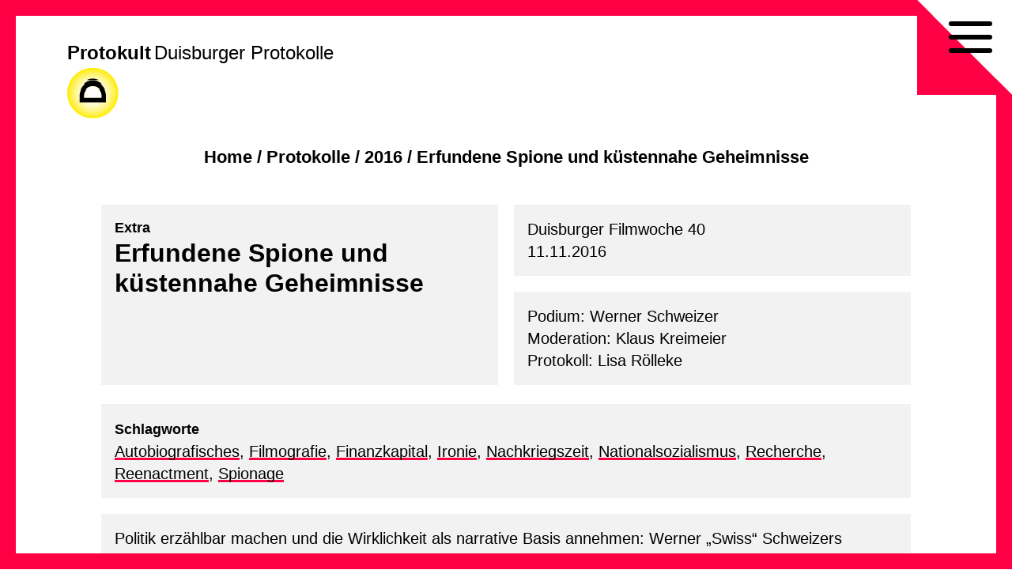

--- FILE ---
content_type: text/html; charset=UTF-8
request_url: https://protokult.de/2016/erfundene-spione-und-kuestennahe-geheimnisse/
body_size: 9578
content:
<!doctype html>
<html lang="de">
<head>
    <meta charset="UTF-8">
    <meta name="viewport" content="width=device-width, initial-scale=1.0, maximum-scale=1.0, user-scalable=no" />
    <link rel="profile" href="https://gmpg.org/xfn/11">
	<meta name='robots' content='index, follow, max-image-preview:large, max-snippet:-1, max-video-preview:-1' />

	<!-- This site is optimized with the Yoast SEO plugin v26.7 - https://yoast.com/wordpress/plugins/seo/ -->
	<title>Protokoll zu: Erfundene Spione und küstennahe Geheimnisse &#8212; Protokult. Die Protokolle der Duisburger Filmwoche</title>
	<meta name="description" content="Protokult. Die Protokolle der Duisburger Filmwoche" />
	<link rel="canonical" href="https://protokult.de/2016/erfundene-spione-und-kuestennahe-geheimnisse/" />
	<meta property="og:locale" content="de_DE" />
	<meta property="og:type" content="article" />
	<meta property="og:title" content="Protokoll zu: Erfundene Spione und küstennahe Geheimnisse &#8212; Protokult. Die Protokolle der Duisburger Filmwoche" />
	<meta property="og:description" content="Protokult. Die Protokolle der Duisburger Filmwoche" />
	<meta property="og:url" content="https://protokult.de/2016/erfundene-spione-und-kuestennahe-geheimnisse/" />
	<meta property="og:site_name" content="Protokult" />
	<meta property="article:publisher" content="https://www.facebook.com/duisburger.filmwoche/" />
	<meta property="article:published_time" content="2016-11-10T23:00:00+00:00" />
	<meta property="article:modified_time" content="2020-10-26T12:25:03+00:00" />
	<meta property="og:image" content="https://protokult.de/wp-content/uploads/2016-9235.jpg" />
	<meta property="og:image:width" content="1000" />
	<meta property="og:image:height" content="668" />
	<meta property="og:image:type" content="image/jpeg" />
	<meta name="author" content="Uwe Ahlgrimm" />
	<meta name="twitter:card" content="summary_large_image" />
	<script type="application/ld+json" class="yoast-schema-graph">{"@context":"https://schema.org","@graph":[{"@type":"Article","@id":"https://protokult.de/2016/erfundene-spione-und-kuestennahe-geheimnisse/#article","isPartOf":{"@id":"https://protokult.de/2016/erfundene-spione-und-kuestennahe-geheimnisse/"},"author":{"name":"Uwe Ahlgrimm","@id":"https://protokult.de/#/schema/person/14189cb215e8dcfc4d93ca1be13cc0ba"},"headline":"Erfundene Spione und küstennahe Geheimnisse","datePublished":"2016-11-10T23:00:00+00:00","dateModified":"2020-10-26T12:25:03+00:00","mainEntityOfPage":{"@id":"https://protokult.de/2016/erfundene-spione-und-kuestennahe-geheimnisse/"},"wordCount":6,"publisher":{"@id":"https://protokult.de/#organization"},"image":{"@id":"https://protokult.de/2016/erfundene-spione-und-kuestennahe-geheimnisse/#primaryimage"},"thumbnailUrl":"https://protokult.de/wp-content/uploads/2016-9235.jpg","articleSection":["2016"],"inLanguage":"de"},{"@type":"WebPage","@id":"https://protokult.de/2016/erfundene-spione-und-kuestennahe-geheimnisse/","url":"https://protokult.de/2016/erfundene-spione-und-kuestennahe-geheimnisse/","name":"Protokoll zu: Erfundene Spione und küstennahe Geheimnisse &#8212; Protokult. Die Protokolle der Duisburger Filmwoche","isPartOf":{"@id":"https://protokult.de/#website"},"primaryImageOfPage":{"@id":"https://protokult.de/2016/erfundene-spione-und-kuestennahe-geheimnisse/#primaryimage"},"image":{"@id":"https://protokult.de/2016/erfundene-spione-und-kuestennahe-geheimnisse/#primaryimage"},"thumbnailUrl":"https://protokult.de/wp-content/uploads/2016-9235.jpg","datePublished":"2016-11-10T23:00:00+00:00","dateModified":"2020-10-26T12:25:03+00:00","description":"Protokult. Die Protokolle der Duisburger Filmwoche","breadcrumb":{"@id":"https://protokult.de/2016/erfundene-spione-und-kuestennahe-geheimnisse/#breadcrumb"},"inLanguage":"de","potentialAction":[{"@type":"ReadAction","target":["https://protokult.de/2016/erfundene-spione-und-kuestennahe-geheimnisse/"]}]},{"@type":"ImageObject","inLanguage":"de","@id":"https://protokult.de/2016/erfundene-spione-und-kuestennahe-geheimnisse/#primaryimage","url":"https://protokult.de/wp-content/uploads/2016-9235.jpg","contentUrl":"https://protokult.de/wp-content/uploads/2016-9235.jpg","width":1000,"height":668,"caption":"© Duisburger Filmwoche, Foto: Simon Bierwald"},{"@type":"BreadcrumbList","@id":"https://protokult.de/2016/erfundene-spione-und-kuestennahe-geheimnisse/#breadcrumb","itemListElement":[{"@type":"ListItem","position":1,"name":"Startseite","item":"https://protokult.de/"},{"@type":"ListItem","position":2,"name":"Erfundene Spione und küstennahe Geheimnisse"}]},{"@type":"WebSite","@id":"https://protokult.de/#website","url":"https://protokult.de/","name":"Protokult","description":"Duisburger Protokolle","publisher":{"@id":"https://protokult.de/#organization"},"potentialAction":[{"@type":"SearchAction","target":{"@type":"EntryPoint","urlTemplate":"https://protokult.de/?s={search_term_string}"},"query-input":{"@type":"PropertyValueSpecification","valueRequired":true,"valueName":"search_term_string"}}],"inLanguage":"de"},{"@type":"Organization","@id":"https://protokult.de/#organization","name":"Duisburger Filmwoche","url":"https://protokult.de/","logo":{"@type":"ImageObject","inLanguage":"de","@id":"https://protokult.de/#/schema/logo/image/","url":"https://protokult.de/wp-content/uploads/Logo_Duisburger-Filmwoche.png","contentUrl":"https://protokult.de/wp-content/uploads/Logo_Duisburger-Filmwoche.png","width":200,"height":213,"caption":"Duisburger Filmwoche"},"image":{"@id":"https://protokult.de/#/schema/logo/image/"},"sameAs":["https://www.facebook.com/duisburger.filmwoche/","https://www.instagram.com/duisburgerfilmwoche/"]},{"@type":"Person","@id":"https://protokult.de/#/schema/person/14189cb215e8dcfc4d93ca1be13cc0ba","name":"Uwe Ahlgrimm"}]}</script>
	<!-- / Yoast SEO plugin. -->


<link rel="alternate" type="application/rss+xml" title="Protokult &raquo; Feed" href="https://protokult.de/feed/" />
<link rel="alternate" type="application/rss+xml" title="Protokult &raquo; Kommentar-Feed" href="https://protokult.de/comments/feed/" />
<link rel="alternate" title="oEmbed (JSON)" type="application/json+oembed" href="https://protokult.de/wp-json/oembed/1.0/embed?url=https%3A%2F%2Fprotokult.de%2F2016%2Ferfundene-spione-und-kuestennahe-geheimnisse%2F" />
<link rel="alternate" title="oEmbed (XML)" type="text/xml+oembed" href="https://protokult.de/wp-json/oembed/1.0/embed?url=https%3A%2F%2Fprotokult.de%2F2016%2Ferfundene-spione-und-kuestennahe-geheimnisse%2F&#038;format=xml" />
<style id='wp-img-auto-sizes-contain-inline-css' type='text/css'>
img:is([sizes=auto i],[sizes^="auto," i]){contain-intrinsic-size:3000px 1500px}
/*# sourceURL=wp-img-auto-sizes-contain-inline-css */
</style>
<link rel='stylesheet' id='toolset_bootstrap_4-css' href='https://protokult.de/wp-content/plugins/types/vendor/toolset/toolset-common/res/lib/bootstrap4/css/bootstrap.min.css?ver=4.5.3' type='text/css' media='screen' />
<link rel='stylesheet' id='wp-block-library-css' href='https://protokult.de/wp-includes/css/dist/block-library/style.min.css?ver=6.9' type='text/css' media='all' />
<style id='global-styles-inline-css' type='text/css'>
:root{--wp--preset--aspect-ratio--square: 1;--wp--preset--aspect-ratio--4-3: 4/3;--wp--preset--aspect-ratio--3-4: 3/4;--wp--preset--aspect-ratio--3-2: 3/2;--wp--preset--aspect-ratio--2-3: 2/3;--wp--preset--aspect-ratio--16-9: 16/9;--wp--preset--aspect-ratio--9-16: 9/16;--wp--preset--color--black: #000000;--wp--preset--color--cyan-bluish-gray: #abb8c3;--wp--preset--color--white: #ffffff;--wp--preset--color--pale-pink: #f78da7;--wp--preset--color--vivid-red: #cf2e2e;--wp--preset--color--luminous-vivid-orange: #ff6900;--wp--preset--color--luminous-vivid-amber: #fcb900;--wp--preset--color--light-green-cyan: #7bdcb5;--wp--preset--color--vivid-green-cyan: #00d084;--wp--preset--color--pale-cyan-blue: #8ed1fc;--wp--preset--color--vivid-cyan-blue: #0693e3;--wp--preset--color--vivid-purple: #9b51e0;--wp--preset--gradient--vivid-cyan-blue-to-vivid-purple: linear-gradient(135deg,rgb(6,147,227) 0%,rgb(155,81,224) 100%);--wp--preset--gradient--light-green-cyan-to-vivid-green-cyan: linear-gradient(135deg,rgb(122,220,180) 0%,rgb(0,208,130) 100%);--wp--preset--gradient--luminous-vivid-amber-to-luminous-vivid-orange: linear-gradient(135deg,rgb(252,185,0) 0%,rgb(255,105,0) 100%);--wp--preset--gradient--luminous-vivid-orange-to-vivid-red: linear-gradient(135deg,rgb(255,105,0) 0%,rgb(207,46,46) 100%);--wp--preset--gradient--very-light-gray-to-cyan-bluish-gray: linear-gradient(135deg,rgb(238,238,238) 0%,rgb(169,184,195) 100%);--wp--preset--gradient--cool-to-warm-spectrum: linear-gradient(135deg,rgb(74,234,220) 0%,rgb(151,120,209) 20%,rgb(207,42,186) 40%,rgb(238,44,130) 60%,rgb(251,105,98) 80%,rgb(254,248,76) 100%);--wp--preset--gradient--blush-light-purple: linear-gradient(135deg,rgb(255,206,236) 0%,rgb(152,150,240) 100%);--wp--preset--gradient--blush-bordeaux: linear-gradient(135deg,rgb(254,205,165) 0%,rgb(254,45,45) 50%,rgb(107,0,62) 100%);--wp--preset--gradient--luminous-dusk: linear-gradient(135deg,rgb(255,203,112) 0%,rgb(199,81,192) 50%,rgb(65,88,208) 100%);--wp--preset--gradient--pale-ocean: linear-gradient(135deg,rgb(255,245,203) 0%,rgb(182,227,212) 50%,rgb(51,167,181) 100%);--wp--preset--gradient--electric-grass: linear-gradient(135deg,rgb(202,248,128) 0%,rgb(113,206,126) 100%);--wp--preset--gradient--midnight: linear-gradient(135deg,rgb(2,3,129) 0%,rgb(40,116,252) 100%);--wp--preset--font-size--small: 13px;--wp--preset--font-size--medium: 20px;--wp--preset--font-size--large: 36px;--wp--preset--font-size--x-large: 42px;--wp--preset--spacing--20: 0.44rem;--wp--preset--spacing--30: 0.67rem;--wp--preset--spacing--40: 1rem;--wp--preset--spacing--50: 1.5rem;--wp--preset--spacing--60: 2.25rem;--wp--preset--spacing--70: 3.38rem;--wp--preset--spacing--80: 5.06rem;--wp--preset--shadow--natural: 6px 6px 9px rgba(0, 0, 0, 0.2);--wp--preset--shadow--deep: 12px 12px 50px rgba(0, 0, 0, 0.4);--wp--preset--shadow--sharp: 6px 6px 0px rgba(0, 0, 0, 0.2);--wp--preset--shadow--outlined: 6px 6px 0px -3px rgb(255, 255, 255), 6px 6px rgb(0, 0, 0);--wp--preset--shadow--crisp: 6px 6px 0px rgb(0, 0, 0);}:where(.is-layout-flex){gap: 0.5em;}:where(.is-layout-grid){gap: 0.5em;}body .is-layout-flex{display: flex;}.is-layout-flex{flex-wrap: wrap;align-items: center;}.is-layout-flex > :is(*, div){margin: 0;}body .is-layout-grid{display: grid;}.is-layout-grid > :is(*, div){margin: 0;}:where(.wp-block-columns.is-layout-flex){gap: 2em;}:where(.wp-block-columns.is-layout-grid){gap: 2em;}:where(.wp-block-post-template.is-layout-flex){gap: 1.25em;}:where(.wp-block-post-template.is-layout-grid){gap: 1.25em;}.has-black-color{color: var(--wp--preset--color--black) !important;}.has-cyan-bluish-gray-color{color: var(--wp--preset--color--cyan-bluish-gray) !important;}.has-white-color{color: var(--wp--preset--color--white) !important;}.has-pale-pink-color{color: var(--wp--preset--color--pale-pink) !important;}.has-vivid-red-color{color: var(--wp--preset--color--vivid-red) !important;}.has-luminous-vivid-orange-color{color: var(--wp--preset--color--luminous-vivid-orange) !important;}.has-luminous-vivid-amber-color{color: var(--wp--preset--color--luminous-vivid-amber) !important;}.has-light-green-cyan-color{color: var(--wp--preset--color--light-green-cyan) !important;}.has-vivid-green-cyan-color{color: var(--wp--preset--color--vivid-green-cyan) !important;}.has-pale-cyan-blue-color{color: var(--wp--preset--color--pale-cyan-blue) !important;}.has-vivid-cyan-blue-color{color: var(--wp--preset--color--vivid-cyan-blue) !important;}.has-vivid-purple-color{color: var(--wp--preset--color--vivid-purple) !important;}.has-black-background-color{background-color: var(--wp--preset--color--black) !important;}.has-cyan-bluish-gray-background-color{background-color: var(--wp--preset--color--cyan-bluish-gray) !important;}.has-white-background-color{background-color: var(--wp--preset--color--white) !important;}.has-pale-pink-background-color{background-color: var(--wp--preset--color--pale-pink) !important;}.has-vivid-red-background-color{background-color: var(--wp--preset--color--vivid-red) !important;}.has-luminous-vivid-orange-background-color{background-color: var(--wp--preset--color--luminous-vivid-orange) !important;}.has-luminous-vivid-amber-background-color{background-color: var(--wp--preset--color--luminous-vivid-amber) !important;}.has-light-green-cyan-background-color{background-color: var(--wp--preset--color--light-green-cyan) !important;}.has-vivid-green-cyan-background-color{background-color: var(--wp--preset--color--vivid-green-cyan) !important;}.has-pale-cyan-blue-background-color{background-color: var(--wp--preset--color--pale-cyan-blue) !important;}.has-vivid-cyan-blue-background-color{background-color: var(--wp--preset--color--vivid-cyan-blue) !important;}.has-vivid-purple-background-color{background-color: var(--wp--preset--color--vivid-purple) !important;}.has-black-border-color{border-color: var(--wp--preset--color--black) !important;}.has-cyan-bluish-gray-border-color{border-color: var(--wp--preset--color--cyan-bluish-gray) !important;}.has-white-border-color{border-color: var(--wp--preset--color--white) !important;}.has-pale-pink-border-color{border-color: var(--wp--preset--color--pale-pink) !important;}.has-vivid-red-border-color{border-color: var(--wp--preset--color--vivid-red) !important;}.has-luminous-vivid-orange-border-color{border-color: var(--wp--preset--color--luminous-vivid-orange) !important;}.has-luminous-vivid-amber-border-color{border-color: var(--wp--preset--color--luminous-vivid-amber) !important;}.has-light-green-cyan-border-color{border-color: var(--wp--preset--color--light-green-cyan) !important;}.has-vivid-green-cyan-border-color{border-color: var(--wp--preset--color--vivid-green-cyan) !important;}.has-pale-cyan-blue-border-color{border-color: var(--wp--preset--color--pale-cyan-blue) !important;}.has-vivid-cyan-blue-border-color{border-color: var(--wp--preset--color--vivid-cyan-blue) !important;}.has-vivid-purple-border-color{border-color: var(--wp--preset--color--vivid-purple) !important;}.has-vivid-cyan-blue-to-vivid-purple-gradient-background{background: var(--wp--preset--gradient--vivid-cyan-blue-to-vivid-purple) !important;}.has-light-green-cyan-to-vivid-green-cyan-gradient-background{background: var(--wp--preset--gradient--light-green-cyan-to-vivid-green-cyan) !important;}.has-luminous-vivid-amber-to-luminous-vivid-orange-gradient-background{background: var(--wp--preset--gradient--luminous-vivid-amber-to-luminous-vivid-orange) !important;}.has-luminous-vivid-orange-to-vivid-red-gradient-background{background: var(--wp--preset--gradient--luminous-vivid-orange-to-vivid-red) !important;}.has-very-light-gray-to-cyan-bluish-gray-gradient-background{background: var(--wp--preset--gradient--very-light-gray-to-cyan-bluish-gray) !important;}.has-cool-to-warm-spectrum-gradient-background{background: var(--wp--preset--gradient--cool-to-warm-spectrum) !important;}.has-blush-light-purple-gradient-background{background: var(--wp--preset--gradient--blush-light-purple) !important;}.has-blush-bordeaux-gradient-background{background: var(--wp--preset--gradient--blush-bordeaux) !important;}.has-luminous-dusk-gradient-background{background: var(--wp--preset--gradient--luminous-dusk) !important;}.has-pale-ocean-gradient-background{background: var(--wp--preset--gradient--pale-ocean) !important;}.has-electric-grass-gradient-background{background: var(--wp--preset--gradient--electric-grass) !important;}.has-midnight-gradient-background{background: var(--wp--preset--gradient--midnight) !important;}.has-small-font-size{font-size: var(--wp--preset--font-size--small) !important;}.has-medium-font-size{font-size: var(--wp--preset--font-size--medium) !important;}.has-large-font-size{font-size: var(--wp--preset--font-size--large) !important;}.has-x-large-font-size{font-size: var(--wp--preset--font-size--x-large) !important;}
/*# sourceURL=global-styles-inline-css */
</style>

<style id='classic-theme-styles-inline-css' type='text/css'>
/*! This file is auto-generated */
.wp-block-button__link{color:#fff;background-color:#32373c;border-radius:9999px;box-shadow:none;text-decoration:none;padding:calc(.667em + 2px) calc(1.333em + 2px);font-size:1.125em}.wp-block-file__button{background:#32373c;color:#fff;text-decoration:none}
/*# sourceURL=/wp-includes/css/classic-themes.min.css */
</style>
<link rel='stylesheet' id='search-filter-plugin-styles-css' href='https://protokult.de/wp-content/plugins/search-filter-pro/public/assets/css/search-filter.min.css?ver=2.5.21' type='text/css' media='all' />
<link rel='stylesheet' id='proto-style-css' href='https://protokult.de/wp-content/themes/proto/style.css?ver=6.9' type='text/css' media='all' />
<link rel='stylesheet' id='vg-toggle-css' href='https://protokult.de/wp-content/themes/proto/css/hamburgers.css?ver=6.9' type='text/css' media='all' />
<link rel='stylesheet' id='vg-fontawesome-css' href='https://protokult.de/wp-content/themes/proto/css/font-awesome.min.css?ver=6.9' type='text/css' media='all' />
<script type="text/javascript" src="https://protokult.de/wp-includes/js/jquery/jquery.min.js?ver=3.7.1" id="jquery-core-js"></script>
<script type="text/javascript" src="https://protokult.de/wp-includes/js/jquery/jquery-migrate.min.js?ver=3.4.1" id="jquery-migrate-js"></script>
<script type="text/javascript" id="search-filter-plugin-build-js-extra">
/* <![CDATA[ */
var SF_LDATA = {"ajax_url":"https://protokult.de/wp-admin/admin-ajax.php","home_url":"https://protokult.de/","extensions":[]};
//# sourceURL=search-filter-plugin-build-js-extra
/* ]]> */
</script>
<script type="text/javascript" src="https://protokult.de/wp-content/plugins/search-filter-pro/public/assets/js/search-filter-build.min.js?ver=2.5.21" id="search-filter-plugin-build-js"></script>
<script type="text/javascript" src="https://protokult.de/wp-content/plugins/search-filter-pro/public/assets/js/select2.min.js?ver=2.5.21" id="search-filter-plugin-select2-js"></script>
<link rel="https://api.w.org/" href="https://protokult.de/wp-json/" /><link rel="alternate" title="JSON" type="application/json" href="https://protokult.de/wp-json/wp/v2/posts/1781" /><link rel="EditURI" type="application/rsd+xml" title="RSD" href="https://protokult.de/xmlrpc.php?rsd" />
<link rel='shortlink' href='https://protokult.de/?p=1781' />
<link rel="icon" href="https://protokult.de/wp-content/uploads/cropped-logo-32x32.png" sizes="32x32" />
<link rel="icon" href="https://protokult.de/wp-content/uploads/cropped-logo-192x192.png" sizes="192x192" />
<link rel="apple-touch-icon" href="https://protokult.de/wp-content/uploads/cropped-logo-180x180.png" />
<meta name="msapplication-TileImage" content="https://protokult.de/wp-content/uploads/cropped-logo-270x270.png" />
		<style type="text/css" id="wp-custom-css">
			.active:after {
    content: "–";
}


/*! 
PROTO/FESTPRN/IAN/V48.1b */

@media print {  

    .site-description, .site-title {
        display: inline-block;
        font-size: 20px;
    }

    #ecke1 {
        border-width: 0 100px 100px 0;
    }

    #ecke2 {
        border-width: 100px 0 0 100px;
    }

    #page {
        margin: 50px;
    }

    #content {
        margin-top: 170px;
    }

    #all {
        max-width: none;
    }

    .proto-titel h1 {
        display: block;
        font-size: 26px !important;
        line-height: 1em;
    }

    .proto-subtitel {
        font-size: 14px !important;
    }

    p {
        font-size: 16px !important;
        line-height: 1.2em !important;
        margin: 0 0 .5em;
    }

    #site-navigation, #breadcrumbs, .backbutton {
        display: none;
    }
    
    /*

    footer#colophon::before {
        content: url(https://api.qrserver.com/v1/create-qr-code/?size=50x50&data=http://protokult.de);
        position: absolute;
        right: 50px;
        margin-top: -20px;
    } 

    */

}		</style>
			</head>

<body class="wp-singular post-template-default single single-post postid-1781 single-format-standard wp-theme-proto no-sidebar" >
<div id="links"></div>
<div id="rechts"></div>
<div id="oben"></div>
<div id="unten"></div>
<div id="ecke1"></div>
<div id="ecke2"></div>
<div id="page" class="site">
    <a class="skip-link screen-reader-text" href="#content">Skip to content</a>
            <header id="masthead" class="site-header">

        <div class="site-branding">
			                <p class="site-title"><a href="https://protokult.de/"
                                         rel="home">Protokult</a></p>
			                <p class="site-description">Duisburger Protokolle</p>
			        </div><!-- .site-branding -->
        <div class="logo-d"><a href="https://duisburger-filmwoche.de" target="_blank"><img src="https://protokult.de/wp-content/themes/proto/images/logo_DFW-sonne.svg" alt="Duisburger Filmwoche"></a></div>
    </header><!-- #masthead -->

    <nav id="site-navigation" class="main-navigation default">
        <button class="menu-toggle hamburger hamburger--squeeze" type="button" aria-controls="primary-menu"
                aria-expanded="false">
            <div class="hamburger-box">
                <div class="hamburger-inner"></div>
            </div>
        </button>
        <span>
		<div class="menu-primaer-container"><ul id="primary-menu" class="menu"><li id="menu-item-15" class="menu-item menu-item-type-custom menu-item-object-custom menu-item-home menu-item-15"><a href="https://protokult.de/">Startseite</a></li>
<li id="menu-item-574" class="menu-item menu-item-type-post_type menu-item-object-page menu-item-574"><a href="https://protokult.de/protokolle/">Protokolle</a></li>
<li id="menu-item-2595" class="menu-item menu-item-type-post_type menu-item-object-page menu-item-2595"><a href="https://protokult.de/schlagwortliste/">Schlagwortliste</a></li>
<li id="menu-item-619" class="menu-item menu-item-type-custom menu-item-object-custom menu-item-619"><a href="/blog/">Blog</a></li>
<li id="menu-item-7450" class="menu-item menu-item-type-custom menu-item-object-custom menu-item-7450"><a href="/festivals/">Festivals</a></li>
<li id="menu-item-18" class="menu-item menu-item-type-post_type menu-item-object-page menu-item-18"><a href="https://protokult.de/kontakt/">Kontakt</a></li>
<li id="menu-item-39" class="menu-item menu-item-type-post_type menu-item-object-page menu-item-39"><a href="https://protokult.de/impressum/">Impressum</a></li>
<li id="menu-item-38" class="menu-item menu-item-type-post_type menu-item-object-page menu-item-privacy-policy menu-item-38"><a href="https://protokult.de/datenschutzerklaerung/">Datenschutz</a></li>
</ul></div>        </span>
    </nav><!-- #site-navigation -->
	<div id="breadcrumbs"><div class="crumbswrapper"><a href="https://protokult.de">Home</a> / <a href="/protokolle/">Protokolle</a> / <a href="https://protokult.de/2016/">2016</a> / <span class="current-page">Erfundene Spione und küstennahe Geheimnisse</span></div></div>
    <div id="all">

        <div id="content" class="site-content">
	<div id="primary" class="content-area">
		<main id="main" class="site-main">

		<article id="post-1781" class="protokoll post-1781 post type-post status-publish format-standard has-post-thumbnail hentry category-44 schlagwort-autobiografisches schlagwort-filmografie schlagwort-finanzkapital schlagwort-ironie schlagwort-nachkriegszeit schlagwort-nationalsozialismus schlagwort-recherche schlagwort-reenactment schlagwort-spionage">
        <header class="entry-header">
        <div class="proto-titel">
            <div class="wrapper">
				                    <p class="proto-subtitel">
						Extra                    </p>
				                <h1>
					Erfundene Spione und küstennahe Geheimnisse<br>
																				                </h1>
            </div>
        </div>
        <div class="screening">
            <div class="wrapper">
                <p>
																Duisburger Filmwoche 						40                        <br>
																11.11.2016                        <br>
					                </p>
            </div>
        </div>

        <div class="diskussion">
            <div class="wrapper">
	        <p>Podium: Werner Schweizer<br>Moderation: Klaus Kreimeier<br>Protokoll: Lisa Rölleke<br></p>            </div>
        </div>

    </header><!-- .entry-header -->

	
    <div class="entry-content">
        <div class="tags"><div class="wrapper"><p><span class="proto-subtitel">Schlagworte</span><br><a href="https://protokult.de/protokolle/genre/autobiografisches/" rel="tag">Autobiografisches</a>, <a href="https://protokult.de/protokolle/gestaltungsmittel/filmografie/" rel="tag">Filmografie</a>, <a href="https://protokult.de/protokolle/arbeitswelt/finanzkapital/" rel="tag">Finanzkapital</a>, <a href="https://protokult.de/protokolle/anschauung/ironie/" rel="tag">Ironie</a>, <a href="https://protokult.de/protokolle/soziales/nachkriegszeit/" rel="tag">Nachkriegszeit</a>, <a href="https://protokult.de/protokolle/politik/nationalsozialismus/" rel="tag">Nationalsozialismus</a>, <a href="https://protokult.de/protokolle/gewerke/recherche/" rel="tag">Recherche</a>, <a href="https://protokult.de/protokolle/gestaltungsmittel/reenactment/" rel="tag">Reenactment</a>, <a href="https://protokult.de/protokolle/politik/spionage/" rel="tag">Spionage</a></p></div></div>
    	
	    
		<div class="synopse"><div class="wrapper"><p>Politik erzählbar machen und die Wirklichkeit als narrative Basis annehmen: Werner &#8222;Swiss&#8220; Schweizers Filmarbeit sucht in ihrer thematischen Vielfalt und ihrem Formenreichtum im deutschsprachigen Raum ihresgleichen. Sein Debüt DYNAMIT AM SIMPSON (1989) ist eine der ersten dokumentarisch-fiktionalen Mischformen, NOEL FIELD – DER ERFUNDENE SPION eine große, historische Linien ausschreitende Erzählung – und 1996 Gewinner des ersten 3sat-Dokumentarfilmpreises. In seinem neuen Film OFFSHORE verknüpft er die Geschichte eines Whistleblowers mit seiner eigenen als &#8222;Produzent von Filmen und Wein&#8220;. </p>
</div></div>
		<div class="volltext"><div class="wrapper"><p class="proto-subtitel" style="margin:0;">Protokoll </p><p>Klaus Kreimeier und Werner Schweizer haben sich in der Auswahlkommission der Duisburger Filmwoche kennengelernt. Kreimer erzählt, dass er vorher als Protokollant zum Festival gekommen sei. Schweizer hat Soziologie, Publizistik und Europäische Volksliteratur in Zürich studiert. Er berichtet, dass er sich besonders mit oral history und Trivialliteratur beschäftigt hat und dieses Interesse in seine filmischen Arbeiten eingeflossen ist. Der Einstieg in die Schweizer Filmszene sei über den 1976 gegründeten Videoladen Zürich erfolgt. Eine Gemeinschaftsproduktion des Videoladens war Züri brännt (1980), der die Züricher Jugendunruhen dokumentiert. Kreimeier liege eine lange Liste mit Filmen vor, in denen Schweizer in den verschiedensten Positionen beteiligt war. 1987-1989 realisierte er seinen ersten Kinodokumentarfilm, heute ist Schweizer Autor, Regisseur, Produzent und Winzer. Er ist außerdem Mitverfasser von Theo Pinkus Biografie „Leben im Widerspruch – Amalie und Theo Pinkus“. Im Folgenden beginnt Kreimeier Ausschnitte aus verschiedenen Filmen von Schweizer vorzustellen. In Offshore − Elmer und das Bankgeheimnis (2016, df 2016 s. Protokoll Nr. 17), lobt Kreimeier den konventionellen, informativen Charakter des Dokumentarfilms. In einer Szene, in der der Whistleblower Ruedi Elmer von geheimen Bankdaten berichtet, findet Kreimeir besonders gelungen, wie sich nach und nach in der Montage eine Spannung entwickelt. Schweizer hatte Probleme mit der Szene gehabt, da einige der brisanten Daten zu dieser Zeit noch nicht auf Wikileaks bereitgestellt waren. Um sich und seinen Protagonisten zu schützen, sei die Szene stärker montiert als zunächst geplant. Kreimeier sieht den Film als Stellungnahme gegen den Finanzkapitalismus, der die Biografien des Regisseurs und des Whistleblowers Ruedi Elmer zusammenbringt. Schweizer hofft, dass der Film nicht eitel herüberkommt und setzt auf die vielen ironischen Momente des Films.</p>
<p>Mit einer Sequenz aus Dynamit am Simplon (1989) spricht Kreimeier den Aspekt des Reenactments an. Der Film ist einerseits klassisch dokumentarisch (z.B. durch Zeitzeugenberichte) und stellt andererseits die Ereignisse kurz vor Ende des zweiten Weltkrieges nach. Die Nazis wollten damals den Simplontunnel sprengen, ein kommunistischer Partisanenkommandant, ein Schweizer Eisenbahnangestellter, ein katholischer Priester und der schweizerische Geheimdienst konnten das Vorhaben aber erfolgreich durchkreuzen. Zur Zeit der Entstehung des Films sei viel über die Frage, in wie weit ein Dokumentarfilm Ereignisse reinszenieren darf, gestritten worden, merkt Kreimeier an. Der Regisseur sieht den Film als Gegendarstellung zur Nachkriegseuphorie. Mithilfe des Reenactments sei es möglich gewesen, eine Geschichte zu erzählen. Nicht nur die Aufklärung auch die Attraktivität einer Geschichte sei ihm wichtig.</p>
<p>Auch aus Noel Field – Der erfundene Spion (1996, df 1997) wird ein kurzer Ausschnitt präsentiert. Der Film rekonstruiert die Geschichte des Amerikaners Noel Field, der 1949 hinter dem Eisernen Vorhang verschwand und zu einer Schlüsselfigur der stalinistischen Schauprozesse wurde. Mit dem Vorschlag für den Film sei Theo Pinkus an Schweizer herangetreten. Leider versäumte der Regisseur ein Interview mit Pinkus zu drehen, der dann während der Dreharbeiten starb. Schweizer konsultierte mehrere Filmarchive und die recherchierten Informationen hätten als Stoff für viele weitere Filme über Noel Field gereicht. Auf Anfrage der Nachkommen von Noel Field wurden alle Dokumente öffentlich gemacht.</p>
<p>Im Anschluss präsentiert Kreimeier einen Ausschnitt aus Von Werra aus dem Jahr 2002. Der Dokumentarfilm behandelt Franz von Werra, Jagdpilot der deutschen Luftwaffe im Zweiten Weltkrieg, der als einziger Deutscher aus der britischen Kriegsgefangenschaft flüchten konnte. Zusammen mit Hardy Krüger, der im Spielfilm The one who got away (1957) von Roy Ward Baker von Werra gespielt hatte, folgen der Regisseur und der Schauspieler seinem historischen Original. Kreimeier lobt die durchgehende Linie des Films durch den Briefwechsel zwischen Franz und seiner Schwester, welcher seiner Meinung nach daherkommt, als sei er von zwei Liebenden geschrieben. Elke Müller habe viel zu dem Film beigetragen. Sie habe ihren Vater, einen ehemaligen Jagdflieger herangeholt, der als Türöffner fungierte. Er kontaktierte seine ehemaligen Kameraden, die im Film als Zeitzeugen auftreten. Kreimer kommt noch einmal auf Hardy Krüger zu sprechen, der für ihn eine schwierige Erscheinung bleibt. Der verhaltene Schluss des Films verdeutliche seine zwiespältige Rolle. Auch Schweizer findet ihn wichtig für die Metaebene des Films.</p>
<p>Abschließend sehen wir eine Szene aus Verliebte Feinde (2012). Der Film, so Kreimeier, zeigt die Entfaltung der Beziehung zwischen Peter von Rothen und Iris Meyer auf emotionaler sowie politischer Ebene. Den Titel findet er etwas irreführend. Müsste es nicht eigentlich „Verfeindete Liebende“ heißen? Schließlich seien die beiden mehr als nur verliebt ineinander. Schweizer erwidert, dass es sich um ein Zitat aus einem Briefwechsel der beiden handle. Dieser literarisch sehr wertvolle Schriftverkehr sei die Grundlage für den Film gewesen. Teile des Films wurden mit Darstellern inszeniert, da es kaum Zeitzeugen gab. Zunächst hatte er großen Respekt vor der Arbeit mit Schauspielern, dann habe alles sehr gut funktioniert und nun könne er sich vorstellen, ein weiteres Thema mit teilweise inszenierten Sequenzen zu erzählen.</p>
<p>An einer Stelle des Gesprächs fasst Kreimeier Werner Schweizers Tätigkeit wie folgt zusammen: Er sehe Schweizer als Journalist, Rechercheur, Historiker und Soziologen, der den Film als sein Arbeitswerkzeug versteht.</p>
</div></div>		<div class="bild"><div class="wrapper"><img src="https://protokult.de/wp-content/uploads/2016-9235.jpg" alt=" © Duisburger Filmwoche, Foto: Simon Bierwald "><br>© Duisburger Filmwoche, Foto: Simon Bierwald</div></div>
	    
        
    </div><!-- .entry-content -->


    <footer class="entry-footer">
		    </footer><!-- .entry-footer -->
</article><!-- #post-1781 -->
		</main><!-- #main -->
	</div><!-- #primary -->


	</div><!-- #content -->

	<footer id="colophon" class="site-footer">
		<div class="site-info">
            <p>© Protokult/<a href="https://www.duisburger-filmwoche.de" target="_blank">Duisburger Filmwoche</a> 2026</p>
		</div><!-- .site-info -->
	</footer><!-- #colophon -->
</div><!-- all -->
</div><!-- #page -->

<script type="speculationrules">
{"prefetch":[{"source":"document","where":{"and":[{"href_matches":"/*"},{"not":{"href_matches":["/wp-*.php","/wp-admin/*","/wp-content/uploads/*","/wp-content/*","/wp-content/plugins/*","/wp-content/themes/proto/*","/*\\?(.+)"]}},{"not":{"selector_matches":"a[rel~=\"nofollow\"]"}},{"not":{"selector_matches":".no-prefetch, .no-prefetch a"}}]},"eagerness":"conservative"}]}
</script>
<script type="text/javascript" src="https://protokult.de/wp-content/plugins/types/vendor/toolset/toolset-common/res/lib/bootstrap4/js/bootstrap.bundle.min.js?ver=4.5.3" id="toolset_bootstrap_4-js"></script>
<script type="text/javascript" src="https://protokult.de/wp-includes/js/jquery/ui/core.min.js?ver=1.13.3" id="jquery-ui-core-js"></script>
<script type="text/javascript" src="https://protokult.de/wp-includes/js/jquery/ui/datepicker.min.js?ver=1.13.3" id="jquery-ui-datepicker-js"></script>
<script type="text/javascript" id="jquery-ui-datepicker-js-after">
/* <![CDATA[ */
jQuery(function(jQuery){jQuery.datepicker.setDefaults({"closeText":"Schlie\u00dfen","currentText":"Heute","monthNames":["Januar","Februar","M\u00e4rz","April","Mai","Juni","Juli","August","September","Oktober","November","Dezember"],"monthNamesShort":["Jan.","Feb.","M\u00e4rz","Apr.","Mai","Juni","Juli","Aug.","Sep.","Okt.","Nov.","Dez."],"nextText":"Weiter","prevText":"Zur\u00fcck","dayNames":["Sonntag","Montag","Dienstag","Mittwoch","Donnerstag","Freitag","Samstag"],"dayNamesShort":["So.","Mo.","Di.","Mi.","Do.","Fr.","Sa."],"dayNamesMin":["S","M","D","M","D","F","S"],"dateFormat":"d. MM yy","firstDay":1,"isRTL":false});});
//# sourceURL=jquery-ui-datepicker-js-after
/* ]]> */
</script>
<script type="text/javascript" src="https://protokult.de/wp-content/themes/proto/js/scripte.js?ver=20151215" id="proto-scripte-js"></script>
<script type="text/javascript" src="https://protokult.de/wp-content/themes/proto/js/skip-link-focus-fix.js?ver=20151215" id="proto-skip-link-focus-fix-js"></script>
</body>
</html>
